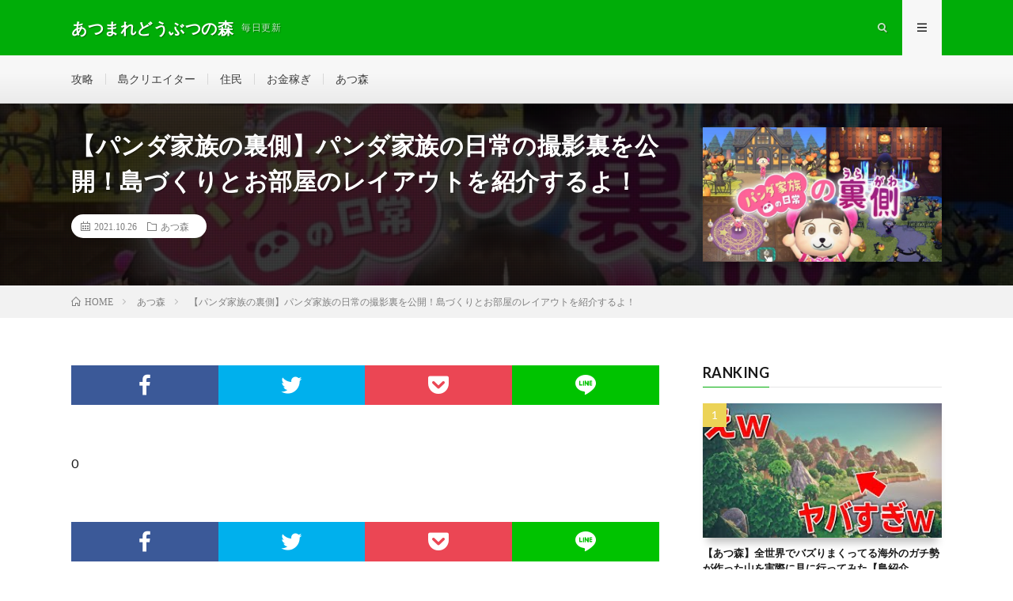

--- FILE ---
content_type: text/html; charset=UTF-8
request_url: https://atsumori-mori.com/2021/10/26/post-12262/
body_size: 9969
content:
<!DOCTYPE html>
<html dir="ltr" lang="ja"
	prefix="og: https://ogp.me/ns#"  prefix="og: http://ogp.me/ns#">
<head prefix="og: http://ogp.me/ns# fb: http://ogp.me/ns/fb# article: http://ogp.me/ns/article#">
<meta charset="UTF-8">
<title>【パンダ家族の裏側】パンダ家族の日常の撮影裏を公開！島づくりとお部屋のレイアウトを紹介するよ！ | あつまれどうぶつの森</title>

		<!-- All in One SEO 4.4.0.1 - aioseo.com -->
		<meta name="robots" content="max-image-preview:large" />
		<link rel="canonical" href="https://atsumori-mori.com/2021/10/26/post-12262/" />
		<meta name="generator" content="All in One SEO (AIOSEO) 4.4.0.1" />
		<meta property="og:locale" content="ja_JP" />
		<meta property="og:site_name" content="あつまれどうぶつの森 | 毎日更新" />
		<meta property="og:type" content="article" />
		<meta property="og:title" content="【パンダ家族の裏側】パンダ家族の日常の撮影裏を公開！島づくりとお部屋のレイアウトを紹介するよ！ | あつまれどうぶつの森" />
		<meta property="og:url" content="https://atsumori-mori.com/2021/10/26/post-12262/" />
		<meta property="article:published_time" content="2021-10-26T09:00:07+00:00" />
		<meta property="article:modified_time" content="2021-10-27T03:53:16+00:00" />
		<meta name="twitter:card" content="summary_large_image" />
		<meta name="twitter:title" content="【パンダ家族の裏側】パンダ家族の日常の撮影裏を公開！島づくりとお部屋のレイアウトを紹介するよ！ | あつまれどうぶつの森" />
		<script type="application/ld+json" class="aioseo-schema">
			{"@context":"https:\/\/schema.org","@graph":[{"@type":"Article","@id":"https:\/\/atsumori-mori.com\/2021\/10\/26\/post-12262\/#article","name":"\u3010\u30d1\u30f3\u30c0\u5bb6\u65cf\u306e\u88cf\u5074\u3011\u30d1\u30f3\u30c0\u5bb6\u65cf\u306e\u65e5\u5e38\u306e\u64ae\u5f71\u88cf\u3092\u516c\u958b\uff01\u5cf6\u3065\u304f\u308a\u3068\u304a\u90e8\u5c4b\u306e\u30ec\u30a4\u30a2\u30a6\u30c8\u3092\u7d39\u4ecb\u3059\u308b\u3088\uff01 | \u3042\u3064\u307e\u308c\u3069\u3046\u3076\u3064\u306e\u68ee","headline":"\u3010\u30d1\u30f3\u30c0\u5bb6\u65cf\u306e\u88cf\u5074\u3011\u30d1\u30f3\u30c0\u5bb6\u65cf\u306e\u65e5\u5e38\u306e\u64ae\u5f71\u88cf\u3092\u516c\u958b\uff01\u5cf6\u3065\u304f\u308a\u3068\u304a\u90e8\u5c4b\u306e\u30ec\u30a4\u30a2\u30a6\u30c8\u3092\u7d39\u4ecb\u3059\u308b\u3088\uff01","author":{"@id":"https:\/\/atsumori-mori.com\/author\/sibazou\/#author"},"publisher":{"@id":"https:\/\/atsumori-mori.com\/#organization"},"image":{"@type":"ImageObject","url":"https:\/\/atsumori-mori.com\/wp-content\/uploads\/2021\/10\/unnamed-file-65.jpg","width":1280,"height":720},"datePublished":"2021-10-26T09:00:07+09:00","dateModified":"2021-10-27T03:53:16+09:00","inLanguage":"ja","mainEntityOfPage":{"@id":"https:\/\/atsumori-mori.com\/2021\/10\/26\/post-12262\/#webpage"},"isPartOf":{"@id":"https:\/\/atsumori-mori.com\/2021\/10\/26\/post-12262\/#webpage"},"articleSection":"\u3042\u3064\u68ee"},{"@type":"BreadcrumbList","@id":"https:\/\/atsumori-mori.com\/2021\/10\/26\/post-12262\/#breadcrumblist","itemListElement":[{"@type":"ListItem","@id":"https:\/\/atsumori-mori.com\/#listItem","position":1,"item":{"@type":"WebPage","@id":"https:\/\/atsumori-mori.com\/","name":"\u30db\u30fc\u30e0","description":"\u8a71\u984c\u306e\u3042\u3064\u68ee\u306e\u52d5\u753b\u3092\u30ab\u30c6\u30b4\u30ea\u30fc\u3054\u3068\u306b\u7d39\u4ecb\u3002\u6bce\u65e5\u66f4\u65b0\u4e2d","url":"https:\/\/atsumori-mori.com\/"},"nextItem":"https:\/\/atsumori-mori.com\/2021\/#listItem"},{"@type":"ListItem","@id":"https:\/\/atsumori-mori.com\/2021\/#listItem","position":2,"item":{"@type":"WebPage","@id":"https:\/\/atsumori-mori.com\/2021\/","name":"2021","url":"https:\/\/atsumori-mori.com\/2021\/"},"nextItem":"https:\/\/atsumori-mori.com\/2021\/10\/#listItem","previousItem":"https:\/\/atsumori-mori.com\/#listItem"},{"@type":"ListItem","@id":"https:\/\/atsumori-mori.com\/2021\/10\/#listItem","position":3,"item":{"@type":"WebPage","@id":"https:\/\/atsumori-mori.com\/2021\/10\/","name":"October","url":"https:\/\/atsumori-mori.com\/2021\/10\/"},"nextItem":"https:\/\/atsumori-mori.com\/2021\/10\/26\/#listItem","previousItem":"https:\/\/atsumori-mori.com\/2021\/#listItem"},{"@type":"ListItem","@id":"https:\/\/atsumori-mori.com\/2021\/10\/26\/#listItem","position":4,"item":{"@type":"WebPage","@id":"https:\/\/atsumori-mori.com\/2021\/10\/26\/","name":"26","url":"https:\/\/atsumori-mori.com\/2021\/10\/26\/"},"nextItem":"https:\/\/atsumori-mori.com\/2021\/10\/26\/post-12262\/#listItem","previousItem":"https:\/\/atsumori-mori.com\/2021\/10\/#listItem"},{"@type":"ListItem","@id":"https:\/\/atsumori-mori.com\/2021\/10\/26\/post-12262\/#listItem","position":5,"item":{"@type":"WebPage","@id":"https:\/\/atsumori-mori.com\/2021\/10\/26\/post-12262\/","name":"\u3010\u30d1\u30f3\u30c0\u5bb6\u65cf\u306e\u88cf\u5074\u3011\u30d1\u30f3\u30c0\u5bb6\u65cf\u306e\u65e5\u5e38\u306e\u64ae\u5f71\u88cf\u3092\u516c\u958b\uff01\u5cf6\u3065\u304f\u308a\u3068\u304a\u90e8\u5c4b\u306e\u30ec\u30a4\u30a2\u30a6\u30c8\u3092\u7d39\u4ecb\u3059\u308b\u3088\uff01","url":"https:\/\/atsumori-mori.com\/2021\/10\/26\/post-12262\/"},"previousItem":"https:\/\/atsumori-mori.com\/2021\/10\/26\/#listItem"}]},{"@type":"Organization","@id":"https:\/\/atsumori-mori.com\/#organization","name":"\u3042\u3064\u307e\u308c\u3069\u3046\u3076\u3064\u306e\u68ee","url":"https:\/\/atsumori-mori.com\/"},{"@type":"Person","@id":"https:\/\/atsumori-mori.com\/author\/sibazou\/#author","url":"https:\/\/atsumori-mori.com\/author\/sibazou\/","name":"sibazou","image":{"@type":"ImageObject","@id":"https:\/\/atsumori-mori.com\/2021\/10\/26\/post-12262\/#authorImage","url":"https:\/\/secure.gravatar.com\/avatar\/5b2aaf2cdca7e10cb97538c06bf4cf6b?s=96&d=mm&r=g","width":96,"height":96,"caption":"sibazou"}},{"@type":"WebPage","@id":"https:\/\/atsumori-mori.com\/2021\/10\/26\/post-12262\/#webpage","url":"https:\/\/atsumori-mori.com\/2021\/10\/26\/post-12262\/","name":"\u3010\u30d1\u30f3\u30c0\u5bb6\u65cf\u306e\u88cf\u5074\u3011\u30d1\u30f3\u30c0\u5bb6\u65cf\u306e\u65e5\u5e38\u306e\u64ae\u5f71\u88cf\u3092\u516c\u958b\uff01\u5cf6\u3065\u304f\u308a\u3068\u304a\u90e8\u5c4b\u306e\u30ec\u30a4\u30a2\u30a6\u30c8\u3092\u7d39\u4ecb\u3059\u308b\u3088\uff01 | \u3042\u3064\u307e\u308c\u3069\u3046\u3076\u3064\u306e\u68ee","inLanguage":"ja","isPartOf":{"@id":"https:\/\/atsumori-mori.com\/#website"},"breadcrumb":{"@id":"https:\/\/atsumori-mori.com\/2021\/10\/26\/post-12262\/#breadcrumblist"},"author":{"@id":"https:\/\/atsumori-mori.com\/author\/sibazou\/#author"},"creator":{"@id":"https:\/\/atsumori-mori.com\/author\/sibazou\/#author"},"image":{"@type":"ImageObject","url":"https:\/\/atsumori-mori.com\/wp-content\/uploads\/2021\/10\/unnamed-file-65.jpg","@id":"https:\/\/atsumori-mori.com\/#mainImage","width":1280,"height":720},"primaryImageOfPage":{"@id":"https:\/\/atsumori-mori.com\/2021\/10\/26\/post-12262\/#mainImage"},"datePublished":"2021-10-26T09:00:07+09:00","dateModified":"2021-10-27T03:53:16+09:00"},{"@type":"WebSite","@id":"https:\/\/atsumori-mori.com\/#website","url":"https:\/\/atsumori-mori.com\/","name":"\u3042\u3064\u307e\u308c\u3069\u3046\u3076\u3064\u306e\u68ee","description":"\u6bce\u65e5\u66f4\u65b0","inLanguage":"ja","publisher":{"@id":"https:\/\/atsumori-mori.com\/#organization"}}]}
		</script>
		<script type="text/javascript" >
			window.ga=window.ga||function(){(ga.q=ga.q||[]).push(arguments)};ga.l=+new Date;
			ga('create', "UA-144895394-5", 'auto');
			ga('send', 'pageview');
		</script>
		<script async src="https://www.google-analytics.com/analytics.js"></script>
		<!-- All in One SEO -->

<link rel='dns-prefetch' href='//pagead2.googlesyndication.com' />
<link rel='stylesheet' id='wp-block-library-css'  href='https://atsumori-mori.com/wp-includes/css/dist/block-library/style.min.css?ver=5.4.18' type='text/css' media='all' />
<link rel='stylesheet' id='video-blogster-pro-frontend-css'  href='https://atsumori-mori.com/wp-content/plugins/video-blogster-pro/video-blogster-frontend.css?ver=4.8.3' type='text/css' media='all' />
<link rel='https://api.w.org/' href='https://atsumori-mori.com/wp-json/' />
<link rel="alternate" type="application/json+oembed" href="https://atsumori-mori.com/wp-json/oembed/1.0/embed?url=https%3A%2F%2Fatsumori-mori.com%2F2021%2F10%2F26%2Fpost-12262%2F" />
<link rel="alternate" type="text/xml+oembed" href="https://atsumori-mori.com/wp-json/oembed/1.0/embed?url=https%3A%2F%2Fatsumori-mori.com%2F2021%2F10%2F26%2Fpost-12262%2F&#038;format=xml" />
<meta name="generator" content="Site Kit by Google 1.103.0" /><link rel="stylesheet" href="https://atsumori-mori.com/wp-content/themes/lionmedia/style.css">
<link rel="stylesheet" href="https://atsumori-mori.com/wp-content/themes/lionmedia/css/content.css">
<link rel="stylesheet" href="https://atsumori-mori.com/wp-content/themes/lionmedia-child/style.css">
<link rel="stylesheet" href="https://atsumori-mori.com/wp-content/themes/lionmedia/css/icon.css">
<link rel="stylesheet" href="https://fonts.googleapis.com/css?family=Lato:400,700,900">
<meta http-equiv="X-UA-Compatible" content="IE=edge">
<meta name="viewport" content="width=device-width, initial-scale=1, shrink-to-fit=no">
<link rel="dns-prefetch" href="//www.google.com">
<link rel="dns-prefetch" href="//www.google-analytics.com">
<link rel="dns-prefetch" href="//fonts.googleapis.com">
<link rel="dns-prefetch" href="//fonts.gstatic.com">
<link rel="dns-prefetch" href="//pagead2.googlesyndication.com">
<link rel="dns-prefetch" href="//googleads.g.doubleclick.net">
<link rel="dns-prefetch" href="//www.gstatic.com">
<style type="text/css">
.l-header,
.searchNavi__title,
.key__cat,
.eyecatch__cat,
.rankingBox__title,
.categoryDescription,
.pagetop,
.contactTable__header .required,
.heading.heading-primary .heading__bg,
.btn__link:hover,
.widget .tag-cloud-link:hover,
.comment-respond .submit:hover,
.comments__list .comment-reply-link:hover,
.widget .calendar_wrap tbody a:hover,
.comments__list .comment-meta,
.ctaPost__btn{background:#00ad08;}

.heading.heading-first,
.heading.heading-widget::before,
.heading.heading-footer::before,
.btn__link,
.widget .tag-cloud-link,
.comment-respond .submit,
.comments__list .comment-reply-link,
.content a:hover,
.t-light .l-footer,
.ctaPost__btn{border-color:#00ad08;}

.categoryBox__title,
.dateList__item a[rel=tag]:hover,
.dateList__item a[rel=category]:hover,
.copySns__copyLink:hover,
.btn__link,
.widget .tag-cloud-link,
.comment-respond .submit,
.comments__list .comment-reply-link,
.widget a:hover,
.widget ul li .rsswidget,
.content a,
.related__title,
.ctaPost__btn:hover{color:#00ad08;}

.c-user01 {color:#000 !important}
.bgc-user01 {background:#000 !important}
.hc-user01:hover {color:#000 !important}
.c-user02 {color:#000 !important}
.bgc-user02 {background:#000 !important}
.hc-user02:hover {color:#000 !important}
.c-user03 {color:#000 !important}
.bgc-user03 {background:#000 !important}
.hc-user03:hover {color:#000 !important}
.c-user04 {color:#000 !important}
.bgc-user04 {background:#000 !important}
.hc-user04:hover {color:#000 !important}
.c-user05 {color:#000 !important}
.bgc-user05 {background:#000 !important}
.hc-user05:hover {color:#000 !important}

.singleTitle {background-image:url("https://atsumori-mori.com/wp-content/uploads/2021/10/unnamed-file-65-730x410.jpg");}

.content h2{color:#191919;}
.content h2:first-letter{
	font-size:3.2rem;
	padding-bottom:5px;
	border-bottom:3px solid;
	color:#f0b200;
}
.content h3{
	padding:20px;
	color:#191919;
	border: 1px solid #E5E5E5;
	border-left: 5px solid #f0b200;
}
</style>

<!-- Google AdSense スニペット (Site Kit が追加) -->
<meta name="google-adsense-platform-account" content="ca-host-pub-2644536267352236">
<meta name="google-adsense-platform-domain" content="sitekit.withgoogle.com">
<!-- (ここまで) Google AdSense スニペット (Site Kit が追加) -->

<!-- Google AdSense スニペット (Site Kit が追加) -->
<script  async src="https://pagead2.googlesyndication.com/pagead/js/adsbygoogle.js?client=ca-pub-5224026623981663&amp;host=ca-host-pub-2644536267352236" crossorigin="anonymous"></script>

<!-- (ここまで) Google AdSense スニペット (Site Kit が追加) -->
<meta property="og:site_name" content="あつまれどうぶつの森" />
<meta property="og:type" content="article" />
<meta property="og:title" content="【パンダ家族の裏側】パンダ家族の日常の撮影裏を公開！島づくりとお部屋のレイアウトを紹介するよ！" />
<meta property="og:description" content="0" />
<meta property="og:url" content="https://atsumori-mori.com/2021/10/26/post-12262/" />
<meta property="og:image" content="https://atsumori-mori.com/wp-content/uploads/2021/10/unnamed-file-65-730x410.jpg" />
<meta name="twitter:card" content="summary" />

<script>
  (function(i,s,o,g,r,a,m){i['GoogleAnalyticsObject']=r;i[r]=i[r]||function(){
  (i[r].q=i[r].q||[]).push(arguments)},i[r].l=1*new Date();a=s.createElement(o),
  m=s.getElementsByTagName(o)[0];a.async=1;a.src=g;m.parentNode.insertBefore(a,m)
  })(window,document,'script','https://www.google-analytics.com/analytics.js','ga');

  ga('create', 'UA-144895394-5', 'auto');
  ga('send', 'pageview');
</script>


</head>
<body class="t-light t-rich">

  
  <!--l-header-->
  <header class="l-header">
    <div class="container">
      
      <div class="siteTitle">

              <p class="siteTitle__name  u-txtShdw">
          <a class="siteTitle__link" href="https://atsumori-mori.com">
            <span class="siteTitle__main">あつまれどうぶつの森</span>
          </a>
          <span class="siteTitle__sub">毎日更新</span>
		</p>	        </div>
      
      <nav class="menuNavi">      
                <ul class="menuNavi__list">
		              <li class="menuNavi__item u-txtShdw"><span class="menuNavi__link icon-search" id="menuNavi__search" onclick="toggle__search();"></span></li>
            <li class="menuNavi__item u-txtShdw"><span class="menuNavi__link menuNavi__link-current icon-menu" id="menuNavi__menu" onclick="toggle__menu();"></span></li>
                  </ul>
      </nav>
      
    </div>
  </header>
  <!--/l-header-->
  
  <!--l-extra-->
        <div class="l-extraNone" id="extra__search">
      <div class="container">
        <div class="searchNavi">
                    
                <div class="searchBox">
        <form class="searchBox__form" method="get" target="_top" action="https://atsumori-mori.com/" >
          <input class="searchBox__input" type="text" maxlength="50" name="s" placeholder="記事検索"><button class="searchBox__submit icon-search" type="submit" value="search"> </button>
        </form>
      </div>        </div>
      </div>
    </div>
        
    <div class="l-extra" id="extra__menu">
      <div class="container container-max">
        <nav class="globalNavi">
          <ul class="globalNavi__list">
          	        <li id="menu-item-23" class="menu-item menu-item-type-taxonomy menu-item-object-category menu-item-23"><a href="https://atsumori-mori.com/category/%e6%94%bb%e7%95%a5/">攻略</a></li>
<li id="menu-item-22" class="menu-item menu-item-type-taxonomy menu-item-object-category menu-item-22"><a href="https://atsumori-mori.com/category/%e5%b3%b6%e3%82%af%e3%83%aa%e3%82%a8%e3%82%a4%e3%82%bf%e3%83%bc/">島クリエイター</a></li>
<li id="menu-item-21" class="menu-item menu-item-type-taxonomy menu-item-object-category menu-item-21"><a href="https://atsumori-mori.com/category/%e4%bd%8f%e6%b0%91/">住民</a></li>
<li id="menu-item-20" class="menu-item menu-item-type-taxonomy menu-item-object-category menu-item-20"><a href="https://atsumori-mori.com/category/%e3%81%8a%e9%87%91%e7%a8%bc%e3%81%8e/">お金稼ぎ</a></li>
<li id="menu-item-19" class="menu-item menu-item-type-taxonomy menu-item-object-category current-post-ancestor current-menu-parent current-post-parent menu-item-19"><a href="https://atsumori-mori.com/category/atsumori/">あつ森</a></li>
	                                    </ul>
        </nav>
      </div>
    </div>
  <!--/l-extra-->

  <div class="singleTitle">
    <div class="container">
    
      <!-- タイトル -->
      <div class="singleTitle__heading">
        <h1 class="heading heading-singleTitle u-txtShdw">【パンダ家族の裏側】パンダ家族の日常の撮影裏を公開！島づくりとお部屋のレイアウトを紹介するよ！</h1>        
        
        <ul class="dateList dateList-singleTitle">
          <li class="dateList__item icon-calendar">2021.10.26</li>
          <li class="dateList__item icon-folder"><a class="hc-green" href="https://atsumori-mori.com/category/atsumori/" rel="category">あつ森</a></li>
                  </ul>
        
        
        
      </div>
      <!-- /タイトル -->

      <!-- アイキャッチ -->
      <div class="eyecatch eyecatch-singleTitle">
        		  <img src="https://atsumori-mori.com/wp-content/uploads/2021/10/unnamed-file-65-730x410.jpg" alt="【パンダ家族の裏側】パンダ家族の日常の撮影裏を公開！島づくりとお部屋のレイアウトを紹介するよ！" width="730" height="410" >
		  	      
      </div>
      <!-- /アイキャッチ -->

    </div>
  </div>
<div class="breadcrumb" ><div class="container" ><ul class="breadcrumb__list"><li class="breadcrumb__item" itemscope itemtype="http://data-vocabulary.org/Breadcrumb"><a href="https://atsumori-mori.com/" itemprop="url"><span class="icon-home" itemprop="title">HOME</span></a></li><li class="breadcrumb__item" itemscope itemtype="http://data-vocabulary.org/Breadcrumb"><a href="https://atsumori-mori.com/category/atsumori/" itemprop="url"><span itemprop="title">あつ森</span></a></li><li class="breadcrumb__item">【パンダ家族の裏側】パンダ家族の日常の撮影裏を公開！島づくりとお部屋のレイアウトを紹介するよ！</li></ul></div></div>
  <!-- l-wrapper -->
  <div class="l-wrapper">
	
    <!-- l-main -->
    <main class="l-main">
           
	        <!-- 記事上シェアボタン -->
        <aside>
<ul class="socialList">
<li class="socialList__item"><a class="socialList__link icon-facebook" href="http://www.facebook.com/sharer.php?u=https%3A%2F%2Fatsumori-mori.com%2F2021%2F10%2F26%2Fpost-12262%2F&amp;t=%E3%80%90%E3%83%91%E3%83%B3%E3%83%80%E5%AE%B6%E6%97%8F%E3%81%AE%E8%A3%8F%E5%81%B4%E3%80%91%E3%83%91%E3%83%B3%E3%83%80%E5%AE%B6%E6%97%8F%E3%81%AE%E6%97%A5%E5%B8%B8%E3%81%AE%E6%92%AE%E5%BD%B1%E8%A3%8F%E3%82%92%E5%85%AC%E9%96%8B%EF%BC%81%E5%B3%B6%E3%81%A5%E3%81%8F%E3%82%8A%E3%81%A8%E3%81%8A%E9%83%A8%E5%B1%8B%E3%81%AE%E3%83%AC%E3%82%A4%E3%82%A2%E3%82%A6%E3%83%88%E3%82%92%E7%B4%B9%E4%BB%8B%E3%81%99%E3%82%8B%E3%82%88%EF%BC%81" target="_blank" title="Facebookで共有"></a></li><li class="socialList__item"><a class="socialList__link icon-twitter" href="http://twitter.com/intent/tweet?text=%E3%80%90%E3%83%91%E3%83%B3%E3%83%80%E5%AE%B6%E6%97%8F%E3%81%AE%E8%A3%8F%E5%81%B4%E3%80%91%E3%83%91%E3%83%B3%E3%83%80%E5%AE%B6%E6%97%8F%E3%81%AE%E6%97%A5%E5%B8%B8%E3%81%AE%E6%92%AE%E5%BD%B1%E8%A3%8F%E3%82%92%E5%85%AC%E9%96%8B%EF%BC%81%E5%B3%B6%E3%81%A5%E3%81%8F%E3%82%8A%E3%81%A8%E3%81%8A%E9%83%A8%E5%B1%8B%E3%81%AE%E3%83%AC%E3%82%A4%E3%82%A2%E3%82%A6%E3%83%88%E3%82%92%E7%B4%B9%E4%BB%8B%E3%81%99%E3%82%8B%E3%82%88%EF%BC%81&amp;https%3A%2F%2Fatsumori-mori.com%2F2021%2F10%2F26%2Fpost-12262%2F&amp;url=https%3A%2F%2Fatsumori-mori.com%2F2021%2F10%2F26%2Fpost-12262%2F" target="_blank" title="Twitterで共有"></a></li><li class="socialList__item"><a class="socialList__link icon-pocket" href="http://getpocket.com/edit?url=https%3A%2F%2Fatsumori-mori.com%2F2021%2F10%2F26%2Fpost-12262%2F" target="_blank" title="pocketで共有"></a></li><li class="socialList__item"><a class="socialList__link icon-line" href="http://line.naver.jp/R/msg/text/?%E3%80%90%E3%83%91%E3%83%B3%E3%83%80%E5%AE%B6%E6%97%8F%E3%81%AE%E8%A3%8F%E5%81%B4%E3%80%91%E3%83%91%E3%83%B3%E3%83%80%E5%AE%B6%E6%97%8F%E3%81%AE%E6%97%A5%E5%B8%B8%E3%81%AE%E6%92%AE%E5%BD%B1%E8%A3%8F%E3%82%92%E5%85%AC%E9%96%8B%EF%BC%81%E5%B3%B6%E3%81%A5%E3%81%8F%E3%82%8A%E3%81%A8%E3%81%8A%E9%83%A8%E5%B1%8B%E3%81%AE%E3%83%AC%E3%82%A4%E3%82%A2%E3%82%A6%E3%83%88%E3%82%92%E7%B4%B9%E4%BB%8B%E3%81%99%E3%82%8B%E3%82%88%EF%BC%81%0D%0Ahttps%3A%2F%2Fatsumori-mori.com%2F2021%2F10%2F26%2Fpost-12262%2F" target="_blank" title="LINEで送る"></a></li></ul>
</aside>
	  <!-- /記事上シェアボタン -->
	  
	        
            
      
	  
	        <section class="content">
	    <p>0</p>
      </section>
	        
      
      
      
	        <!-- 記事下シェアボタン -->
        <aside>
<ul class="socialList">
<li class="socialList__item"><a class="socialList__link icon-facebook" href="http://www.facebook.com/sharer.php?u=https%3A%2F%2Fatsumori-mori.com%2F2021%2F10%2F26%2Fpost-12262%2F&amp;t=%E3%80%90%E3%83%91%E3%83%B3%E3%83%80%E5%AE%B6%E6%97%8F%E3%81%AE%E8%A3%8F%E5%81%B4%E3%80%91%E3%83%91%E3%83%B3%E3%83%80%E5%AE%B6%E6%97%8F%E3%81%AE%E6%97%A5%E5%B8%B8%E3%81%AE%E6%92%AE%E5%BD%B1%E8%A3%8F%E3%82%92%E5%85%AC%E9%96%8B%EF%BC%81%E5%B3%B6%E3%81%A5%E3%81%8F%E3%82%8A%E3%81%A8%E3%81%8A%E9%83%A8%E5%B1%8B%E3%81%AE%E3%83%AC%E3%82%A4%E3%82%A2%E3%82%A6%E3%83%88%E3%82%92%E7%B4%B9%E4%BB%8B%E3%81%99%E3%82%8B%E3%82%88%EF%BC%81" target="_blank" title="Facebookで共有"></a></li><li class="socialList__item"><a class="socialList__link icon-twitter" href="http://twitter.com/intent/tweet?text=%E3%80%90%E3%83%91%E3%83%B3%E3%83%80%E5%AE%B6%E6%97%8F%E3%81%AE%E8%A3%8F%E5%81%B4%E3%80%91%E3%83%91%E3%83%B3%E3%83%80%E5%AE%B6%E6%97%8F%E3%81%AE%E6%97%A5%E5%B8%B8%E3%81%AE%E6%92%AE%E5%BD%B1%E8%A3%8F%E3%82%92%E5%85%AC%E9%96%8B%EF%BC%81%E5%B3%B6%E3%81%A5%E3%81%8F%E3%82%8A%E3%81%A8%E3%81%8A%E9%83%A8%E5%B1%8B%E3%81%AE%E3%83%AC%E3%82%A4%E3%82%A2%E3%82%A6%E3%83%88%E3%82%92%E7%B4%B9%E4%BB%8B%E3%81%99%E3%82%8B%E3%82%88%EF%BC%81&amp;https%3A%2F%2Fatsumori-mori.com%2F2021%2F10%2F26%2Fpost-12262%2F&amp;url=https%3A%2F%2Fatsumori-mori.com%2F2021%2F10%2F26%2Fpost-12262%2F" target="_blank" title="Twitterで共有"></a></li><li class="socialList__item"><a class="socialList__link icon-pocket" href="http://getpocket.com/edit?url=https%3A%2F%2Fatsumori-mori.com%2F2021%2F10%2F26%2Fpost-12262%2F" target="_blank" title="pocketで共有"></a></li><li class="socialList__item"><a class="socialList__link icon-line" href="http://line.naver.jp/R/msg/text/?%E3%80%90%E3%83%91%E3%83%B3%E3%83%80%E5%AE%B6%E6%97%8F%E3%81%AE%E8%A3%8F%E5%81%B4%E3%80%91%E3%83%91%E3%83%B3%E3%83%80%E5%AE%B6%E6%97%8F%E3%81%AE%E6%97%A5%E5%B8%B8%E3%81%AE%E6%92%AE%E5%BD%B1%E8%A3%8F%E3%82%92%E5%85%AC%E9%96%8B%EF%BC%81%E5%B3%B6%E3%81%A5%E3%81%8F%E3%82%8A%E3%81%A8%E3%81%8A%E9%83%A8%E5%B1%8B%E3%81%AE%E3%83%AC%E3%82%A4%E3%82%A2%E3%82%A6%E3%83%88%E3%82%92%E7%B4%B9%E4%BB%8B%E3%81%99%E3%82%8B%E3%82%88%EF%BC%81%0D%0Ahttps%3A%2F%2Fatsumori-mori.com%2F2021%2F10%2F26%2Fpost-12262%2F" target="_blank" title="LINEで送る"></a></li></ul>
</aside>
	  <!-- /記事下シェアボタン -->
	  


      

      
	        
            
      


      

	  
	        <!-- プロフィール -->
	  <aside class="profile">
	    <div class="profile__imgArea">
	      		  <img src="https://secure.gravatar.com/avatar/5b2aaf2cdca7e10cb97538c06bf4cf6b?s=96&#038;d=mm&#038;r=g" alt="sibazou" width="60" height="60" >
		  	        

	      <ul class="profile__list">
	  	    	      </ul>  
	    </div>
	    <div class="profile__contents">
	      <h2 class="profile__name">Author：sibazou            <span class="btn"><a class="btn__link btn__link-profile" href="https://atsumori-mori.com/author/sibazou/">投稿一覧</a></span>
          </h2>
	                <div class="profile__description"></div>
	    </div>
	  </aside>
      <!-- /プロフィール -->
	  	  


	  
	        <!-- 関連記事 -->
	  <aside class="related"><h2 class="heading heading-primary">関連する記事</h2><ul class="related__list">	      <li class="related__item">
	        <a class="related__imgLink" href="https://atsumori-mori.com/2023/12/28/post-23797/" title="【あつ森】ノスタルジックな冬の港町&#x2693;&#xfe0f;A nostalgic winter port town【島クリエイト】">
					      <img src="https://atsumori-mori.com/wp-content/uploads/2023/12/A-nostalgic-winter-port-town-150x150.jpg" alt="【あつ森】ノスタルジックな冬の港町&#x2693;&#xfe0f;A nostalgic winter port town【島クリエイト】" width="150" height="150" >
			  		    	        </a>
	        <h3 class="related__title">
	          <a href="https://atsumori-mori.com/2023/12/28/post-23797/">【あつ森】ノスタルジックな冬の港町&#x2693;&#xfe0f;A nostalgic winter port town【島クリエイト】</a>
	                        <span class="icon-calendar">2023.12.28</span>
              	        </h3>
	        <p class="related__contents">[…]</p>
	      </li>
	  		      <li class="related__item">
	        <a class="related__imgLink" href="https://atsumori-mori.com/2020/06/03/post-2269/" title="【あつ森】ヒーローロボ全色作りながら #91【あつまれどうぶつの森】">
					      <img src="https://atsumori-mori.com/wp-content/uploads/2020/06/91-150x150.jpg" alt="【あつ森】ヒーローロボ全色作りながら #91【あつまれどうぶつの森】" width="150" height="150" >
			  		    	        </a>
	        <h3 class="related__title">
	          <a href="https://atsumori-mori.com/2020/06/03/post-2269/">【あつ森】ヒーローロボ全色作りながら #91【あつまれどうぶつの森】</a>
	                        <span class="icon-calendar">2020.06.03</span>
              	        </h3>
	        <p class="related__contents">[…]</p>
	      </li>
	  		      <li class="related__item">
	        <a class="related__imgLink" href="https://atsumori-mori.com/2020/05/25/post-1951/" title="【あつ森】住民厳選で全住民391種類のポスターをコンプリート目指す 15日目 part19">
					      <img src="https://atsumori-mori.com/wp-content/uploads/2020/05/391-15-part19-150x150.jpg" alt="【あつ森】住民厳選で全住民391種類のポスターをコンプリート目指す 15日目 part19" width="150" height="150" >
			  		    	        </a>
	        <h3 class="related__title">
	          <a href="https://atsumori-mori.com/2020/05/25/post-1951/">【あつ森】住民厳選で全住民391種類のポスターをコンプリート目指す 15日目 part19</a>
	                        <span class="icon-calendar">2020.05.25</span>
              	        </h3>
	        <p class="related__contents">[…]</p>
	      </li>
	  	</ul></aside>	        <!-- /関連記事 -->
	  	  


	  
	        <!-- コメント -->
                    <aside class="comments">
        		
				
			<div id="respond" class="comment-respond">
		<h2 class="heading heading-primary">コメントを書く <small><a rel="nofollow" id="cancel-comment-reply-link" href="/2021/10/26/post-12262/#respond" style="display:none;">コメントをキャンセル</a></small></h2><form action="https://atsumori-mori.com/wp-comments-post.php" method="post" id="commentform" class="comment-form"><p class="comment-notes"><span id="email-notes">メールアドレスが公開されることはありません。</span> <span class="required">*</span> が付いている欄は必須項目です</p><p class="comment-form-comment"><label for="comment">コメント</label><textarea id="comment" name="comment" cols="45" rows="8" maxlength="65525" required="required"></textarea></p><p class="comment-form-author"><label for="author">名前 <span class="required">*</span></label> <input id="author" name="author" type="text" value="" size="30" maxlength="245" required='required' /></p>
<p class="comment-form-email"><label for="email">メール <span class="required">*</span></label> <input id="email" name="email" type="text" value="" size="30" maxlength="100" aria-describedby="email-notes" required='required' /></p>
<p class="comment-form-url"><label for="url">サイト</label> <input id="url" name="url" type="text" value="" size="30" maxlength="200" /></p>
<p class="comment-form-cookies-consent"><input id="wp-comment-cookies-consent" name="wp-comment-cookies-consent" type="checkbox" value="yes" /> <label for="wp-comment-cookies-consent">次回のコメントで使用するためブラウザーに自分の名前、メールアドレス、サイトを保存する。</label></p>
<p class="form-submit"><input name="submit" type="submit" id="submit" class="submit" value="コメントを送信" /> <input type='hidden' name='comment_post_ID' value='12262' id='comment_post_ID' />
<input type='hidden' name='comment_parent' id='comment_parent' value='0' />
</p></form>	</div><!-- #respond -->
	      </aside>
            <!-- /コメント -->
	  	  

	  
	        <!-- PVカウンター -->
        	  <!-- /PVカウンター -->
	        
      
    </main>
    <!-- /l-main -->

    
	    <!-- l-sidebar -->
          <div class="l-sidebar">
	  
	          <aside class="widget"><h2 class="heading heading-widget">RANKING</h2>        <ol class="rankListWidget">
          <li class="rankListWidget__item">
                        <div class="eyecatch eyecatch-widget u-txtShdw">
              <a href="https://atsumori-mori.com/2021/12/10/post-13339/">
			    <img width="320" height="180" src="https://atsumori-mori.com/wp-content/uploads/2021/12/ver2.0..jpg" class="attachment-icatch size-icatch wp-post-image" alt="" />              </a>
            </div>
                        <h3 class="rankListWidget__title"><a href="https://atsumori-mori.com/2021/12/10/post-13339/">【あつ森】全世界でバズりまくってる海外のガチ勢が作った山を実際に見に行ってみた【島紹介ver2.0.】</a></h3>
            <div class="dateList dateList-widget">
                            <span class="dateList__item icon-folder"><a href="https://atsumori-mori.com/category/atsumori/" rel="category tag">あつ森</a></span>
            </div>
          </li>
          <li class="rankListWidget__item">
                        <div class="eyecatch eyecatch-widget u-txtShdw">
              <a href="https://atsumori-mori.com/2024/05/16/post-25087/">
			    <img width="730" height="410" src="https://atsumori-mori.com/wp-content/uploads/2024/05/unnamed-file-14-730x410.jpg" class="attachment-icatch size-icatch wp-post-image" alt="" />              </a>
            </div>
                        <h3 class="rankListWidget__title"><a href="https://atsumori-mori.com/2024/05/16/post-25087/">【あつ森】ジュンくんお迎え&#x1f389;&#x1f389;&#x1f389;勢揃いの島でルーティン＋島整備！</a></h3>
            <div class="dateList dateList-widget">
                            <span class="dateList__item icon-folder"><a href="https://atsumori-mori.com/category/atsumori/" rel="category tag">あつ森</a></span>
            </div>
          </li>
          <li class="rankListWidget__item">
                        <div class="eyecatch eyecatch-widget u-txtShdw">
              <a href="https://atsumori-mori.com/2023/12/20/post-23743/">
			    <img width="730" height="410" src="https://atsumori-mori.com/wp-content/uploads/2023/12/418-sub-730x410.jpg" class="attachment-icatch size-icatch wp-post-image" alt="" />              </a>
            </div>
                        <h3 class="rankListWidget__title"><a href="https://atsumori-mori.com/2023/12/20/post-23743/">【あつ森】魔法使いが住む島｜島の4分の1を一気にクリエイト！『#8 最後の戦い』【島クリエイト】sub</a></h3>
            <div class="dateList dateList-widget">
                            <span class="dateList__item icon-folder"><a href="https://atsumori-mori.com/category/atsumori/" rel="category tag">あつ森</a></span>
            </div>
          </li>
          <li class="rankListWidget__item">
                        <div class="eyecatch eyecatch-widget u-txtShdw">
              <a href="https://atsumori-mori.com/2020/09/08/post-4564/">
			    <img width="730" height="410" src="https://atsumori-mori.com/wp-content/uploads/2020/09/12-730x410.jpg" class="attachment-icatch size-icatch wp-post-image" alt="" />              </a>
            </div>
                        <h3 class="rankListWidget__title"><a href="https://atsumori-mori.com/2020/09/08/post-4564/">【あつ森】滝壺の作り方と木の植え方/キャンプサイト：地図から作る島クリエイト#12【島クリエイト】</a></h3>
            <div class="dateList dateList-widget">
                            <span class="dateList__item icon-folder"><a href="https://atsumori-mori.com/category/atsumori/" rel="category tag">あつ森</a></span>
            </div>
          </li>
          <li class="rankListWidget__item">
                        <div class="eyecatch eyecatch-widget u-txtShdw">
              <a href="https://atsumori-mori.com/2020/08/25/post-4312/">
			    <img width="730" height="410" src="https://atsumori-mori.com/wp-content/uploads/2020/08/Animal-Crossing--730x410.jpg" class="attachment-icatch size-icatch wp-post-image" alt="" />              </a>
            </div>
                        <h3 class="rankListWidget__title"><a href="https://atsumori-mori.com/2020/08/25/post-4312/">【あつ森】案内所と飛行場を川で隔ておしゃれ洋風に繋ぐ【あつまれどうぶつの森 | Animal Crossing | 島クリエイター | 島紹介】</a></h3>
            <div class="dateList dateList-widget">
                            <span class="dateList__item icon-folder"><a href="https://atsumori-mori.com/category/%e5%b3%b6%e3%82%af%e3%83%aa%e3%82%a8%e3%82%a4%e3%82%bf%e3%83%bc/" rel="category tag">島クリエイター</a></span>
            </div>
          </li>
        </ol>
		</aside><aside class="widget"><h2 class="heading heading-widget">最近の投稿</h2>            <ol class="imgListWidget">
                              
              <li class="imgListWidget__item">
                <a class="imgListWidget__borderBox" href="https://atsumori-mori.com/2025/11/30/post-31438/" title="【あつ森】任天堂公式からの突然のサプライズきたぁ〜！！ #あつ森 #あつまれどうぶつの森"><span>
                                  <img width="150" height="150" src="https://atsumori-mori.com/wp-content/uploads/2025/11/unnamed-file-26-150x150.jpg" class="attachment-thumbnail size-thumbnail wp-post-image" alt="" />                                </span></a>
                <h3 class="imgListWidget__title">
                  <a href="https://atsumori-mori.com/2025/11/30/post-31438/">【あつ森】任天堂公式からの突然のサプライズきたぁ〜！！ #あつ森 #あつまれどうぶつの森</a>
                                  </h3>
              </li>
                              
              <li class="imgListWidget__item">
                <a class="imgListWidget__borderBox" href="https://atsumori-mori.com/2025/11/29/post-31435/" title="【あつ森】マイデザイン無しの島づくり|自然に囲まれたエリアを繋ぐ細道|Animal Crossing: New Horizons【島クリエイター】"><span>
                                  <img width="150" height="150" src="https://atsumori-mori.com/wp-content/uploads/2025/11/Animal-Crossing-New-Horizons-150x150.jpg" class="attachment-thumbnail size-thumbnail wp-post-image" alt="" />                                </span></a>
                <h3 class="imgListWidget__title">
                  <a href="https://atsumori-mori.com/2025/11/29/post-31435/">【あつ森】マイデザイン無しの島づくり|自然に囲まれたエリアを繋ぐ細道|Animal Crossing: New Horizons【島クリエイター】</a>
                                  </h3>
              </li>
                              
              <li class="imgListWidget__item">
                <a class="imgListWidget__borderBox" href="https://atsumori-mori.com/2025/11/29/post-31426/" title="【あつ森民必見】どうぶつの森 Happy Roomリーメント全種開封ASMR｜なぜか縦長動画【本日発売】"><span>
                                  <img width="150" height="150" src="https://atsumori-mori.com/wp-content/uploads/2025/11/Happy-RoomASMR-150x150.jpg" class="attachment-thumbnail size-thumbnail wp-post-image" alt="" />                                </span></a>
                <h3 class="imgListWidget__title">
                  <a href="https://atsumori-mori.com/2025/11/29/post-31426/">【あつ森民必見】どうぶつの森 Happy Roomリーメント全種開封ASMR｜なぜか縦長動画【本日発売】</a>
                                  </h3>
              </li>
                              
              <li class="imgListWidget__item">
                <a class="imgListWidget__borderBox" href="https://atsumori-mori.com/2025/11/29/post-31429/" title="【あつ森】鬼畜？ノミは狙って捕まえられるのか？11月の昼の虫をコンプするまで終われません！【あつまれどうぶつの森 ライブ】"><span>
                                  <img width="150" height="150" src="https://atsumori-mori.com/wp-content/uploads/2025/11/11--150x150.jpg" class="attachment-thumbnail size-thumbnail wp-post-image" alt="" />                                </span></a>
                <h3 class="imgListWidget__title">
                  <a href="https://atsumori-mori.com/2025/11/29/post-31429/">【あつ森】鬼畜？ノミは狙って捕まえられるのか？11月の昼の虫をコンプするまで終われません！【あつまれどうぶつの森 ライブ】</a>
                                  </h3>
              </li>
                              
              <li class="imgListWidget__item">
                <a class="imgListWidget__borderBox" href="https://atsumori-mori.com/2025/11/29/post-31423/" title="あつ森、1月アプデを前に4年ぶりにアレが先行アプデ更新…！！？突如公開された新情報まとめ＆新情報に隠れた細かすぎる小ネタ集！【あつまれ どうぶつの森】@レウンGameTV"><span>
                                  <img width="150" height="150" src="https://atsumori-mori.com/wp-content/uploads/2025/11/14-GameTV-150x150.jpg" class="attachment-thumbnail size-thumbnail wp-post-image" alt="" />                                </span></a>
                <h3 class="imgListWidget__title">
                  <a href="https://atsumori-mori.com/2025/11/29/post-31423/">あつ森、1月アプデを前に4年ぶりにアレが先行アプデ更新…！！？突如公開された新情報まとめ＆新情報に隠れた細かすぎる小ネタ集！【あつまれ どうぶつの森】@レウンGameTV</a>
                                  </h3>
              </li>
                          </ol>
            </aside>	  	  
	        <div class="widgetSticky">
        <aside class="widget widget-sticky"><h2 class="heading heading-widget">カテゴリー</h2>		<ul>
				<li class="cat-item cat-item-2"><a href="https://atsumori-mori.com/category/%e6%94%bb%e7%95%a5/">攻略</a>
</li>
	<li class="cat-item cat-item-4"><a href="https://atsumori-mori.com/category/%e5%b3%b6%e3%82%af%e3%83%aa%e3%82%a8%e3%82%a4%e3%82%bf%e3%83%bc/">島クリエイター</a>
</li>
	<li class="cat-item cat-item-5"><a href="https://atsumori-mori.com/category/%e4%bd%8f%e6%b0%91/">住民</a>
</li>
	<li class="cat-item cat-item-3"><a href="https://atsumori-mori.com/category/%e3%81%8a%e9%87%91%e7%a8%bc%e3%81%8e/">お金稼ぎ</a>
</li>
	<li class="cat-item cat-item-1"><a href="https://atsumori-mori.com/category/atsumori/">あつ森</a>
</li>
		</ul>
			</aside>      </div>
	      
    </div>

    <!-- /l-sidebar -->
	    
    
  </div>
  <!-- /l-wrapper -->
  
    <div class="categoryBox">

    <div class="container">
    
      <h2 class="heading heading-primary">
        <span class="heading__bg u-txtShdw bgc-green">あつ森</span>カテゴリの最新記事
      </h2>
      
      <ul class="categoryBox__list">
                        <li class="categoryBox__item">

          <div class="eyecatch eyecatch-archive">
            <a href="https://atsumori-mori.com/2025/11/30/post-31438/">
              		        <img src="https://atsumori-mori.com/wp-content/uploads/2025/11/unnamed-file-26-730x410.jpg" alt="【あつ森】任天堂公式からの突然のサプライズきたぁ〜！！ #あつ森 #あつまれどうぶつの森" width="730" height="410" >		                  </a>
          </div>
          
                    <ul class="dateList dateList-archive">
                        <li class="dateList__item icon-calendar">2025.11.30</li>
                                  </ul>
                    
          <h2 class="heading heading-archive ">
            <a class="hc-green" href="https://atsumori-mori.com/2025/11/30/post-31438/">【あつ森】任天堂公式からの突然のサプライズきたぁ〜！！ #あつ森 #あつまれどうぶつの森</a>
          </h2>

        </li>
                <li class="categoryBox__item">

          <div class="eyecatch eyecatch-archive">
            <a href="https://atsumori-mori.com/2025/11/29/post-31435/">
              		        <img src="https://atsumori-mori.com/wp-content/uploads/2025/11/Animal-Crossing-New-Horizons-730x410.jpg" alt="【あつ森】マイデザイン無しの島づくり|自然に囲まれたエリアを繋ぐ細道|Animal Crossing: New Horizons【島クリエイター】" width="730" height="410" >		                  </a>
          </div>
          
                    <ul class="dateList dateList-archive">
                        <li class="dateList__item icon-calendar">2025.11.29</li>
                                  </ul>
                    
          <h2 class="heading heading-archive ">
            <a class="hc-green" href="https://atsumori-mori.com/2025/11/29/post-31435/">【あつ森】マイデザイン無しの島づくり|自然に囲まれたエリアを繋ぐ細道|Animal Crossing: New Horizons【島クリエイター】</a>
          </h2>

        </li>
                <li class="categoryBox__item">

          <div class="eyecatch eyecatch-archive">
            <a href="https://atsumori-mori.com/2025/11/29/post-31426/">
              		        <img src="https://atsumori-mori.com/wp-content/uploads/2025/11/Happy-RoomASMR-730x410.jpg" alt="【あつ森民必見】どうぶつの森 Happy Roomリーメント全種開封ASMR｜なぜか縦長動画【本日発売】" width="730" height="410" >		                  </a>
          </div>
          
                    <ul class="dateList dateList-archive">
                        <li class="dateList__item icon-calendar">2025.11.29</li>
                                  </ul>
                    
          <h2 class="heading heading-archive ">
            <a class="hc-green" href="https://atsumori-mori.com/2025/11/29/post-31426/">【あつ森民必見】どうぶつの森 Happy Roomリーメント全種開封ASMR｜なぜか縦長動画【本日発売】</a>
          </h2>

        </li>
                <li class="categoryBox__item">

          <div class="eyecatch eyecatch-archive">
            <a href="https://atsumori-mori.com/2025/11/29/post-31429/">
              		        <img src="https://atsumori-mori.com/wp-content/uploads/2025/11/11--730x410.jpg" alt="【あつ森】鬼畜？ノミは狙って捕まえられるのか？11月の昼の虫をコンプするまで終われません！【あつまれどうぶつの森 ライブ】" width="730" height="410" >		                  </a>
          </div>
          
                    <ul class="dateList dateList-archive">
                        <li class="dateList__item icon-calendar">2025.11.29</li>
                                  </ul>
                    
          <h2 class="heading heading-archive ">
            <a class="hc-green" href="https://atsumori-mori.com/2025/11/29/post-31429/">【あつ森】鬼畜？ノミは狙って捕まえられるのか？11月の昼の虫をコンプするまで終われません！【あつまれどうぶつの森 ライブ】</a>
          </h2>

        </li>
                <li class="categoryBox__item">

          <div class="eyecatch eyecatch-archive">
            <a href="https://atsumori-mori.com/2025/11/29/post-31423/">
              		        <img src="https://atsumori-mori.com/wp-content/uploads/2025/11/14-GameTV-730x410.jpg" alt="あつ森、1月アプデを前に4年ぶりにアレが先行アプデ更新…！！？突如公開された新情報まとめ＆新情報に隠れた細かすぎる小ネタ集！【あつまれ どうぶつの森】@レウンGameTV" width="730" height="410" >		                  </a>
          </div>
          
                    <ul class="dateList dateList-archive">
                        <li class="dateList__item icon-calendar">2025.11.29</li>
                                  </ul>
                    
          <h2 class="heading heading-archive ">
            <a class="hc-green" href="https://atsumori-mori.com/2025/11/29/post-31423/">あつ森、1月アプデを前に4年ぶりにアレが先行アプデ更新…！！？突如公開された新情報まとめ＆新情報に隠れた細かすぎる小ネタ集！【あつまれ どうぶつの森】@レウンGameTV</a>
          </h2>

        </li>
                <li class="categoryBox__item">

          <div class="eyecatch eyecatch-archive">
            <a href="https://atsumori-mori.com/2025/11/29/post-31432/">
              		        <img src="https://atsumori-mori.com/wp-content/uploads/2025/11/unnamed-file-25-730x410.jpg" alt="#あつ森 #あつまれどうぶつの森  #ハッピーホーム #開封動画" width="730" height="410" >		                  </a>
          </div>
          
                    <ul class="dateList dateList-archive">
                        <li class="dateList__item icon-calendar">2025.11.29</li>
                                  </ul>
                    
          <h2 class="heading heading-archive ">
            <a class="hc-green" href="https://atsumori-mori.com/2025/11/29/post-31432/">#あつ森 #あつまれどうぶつの森  #ハッピーホーム #開封動画</a>
          </h2>

        </li>
              </ul>
    </div>
  </div>
  


  <!-- schema -->
  <script type="application/ld+json">
  {
  "@context": "http://schema.org",
  "@type": "Article ",
  "mainEntityOfPage":{
	  "@type": "WebPage",
	  "@id": "https://atsumori-mori.com/2021/10/26/post-12262/"
  },
  "headline": "【パンダ家族の裏側】パンダ家族の日常の撮影裏を公開！島づくりとお部屋のレイアウトを紹介するよ！",
  "image": {
	  "@type": "ImageObject",
	  "url": "https://atsumori-mori.com/wp-content/uploads/2025/11/unnamed-file-25-730x410.jpg",
	  "height": "410",
	  "width": "730"
	    },
  "datePublished": "2021-10-26T18:00:07+0900",
  "dateModified": "2021-10-27T12:53:16+0900",
  "author": {
	  "@type": "Person",
	  "name": "sibazou"
  },
  "publisher": {
	  "@type": "Organization",
	  "name": "あつまれどうぶつの森",
	  "logo": {
		  "@type": "ImageObject",
		  		    		    "url": "",
		    "width": "",
		    "height":""
		    		  	  }
  },
  "description": "0"
  }
  </script>
  <!-- /schema -->




  <!--l-footer-->
  <footer class="l-footer">
    <div class="container">
      <div class="pagetop u-txtShdw"><a class="pagetop__link" href="#top">Back to Top</a></div>
      
                  <div class="widgetFoot">
        <div class="widgetFoot__contents">
                </div>
        
        <div class="widgetFoot__contents">
                </div>
        
        <div class="widgetFoot__contents">
                  <aside class="widget widget-foot"><h2 class="heading heading-footer">カテゴリー</h2>		<ul>
				<li class="cat-item cat-item-2"><a href="https://atsumori-mori.com/category/%e6%94%bb%e7%95%a5/">攻略</a>
</li>
	<li class="cat-item cat-item-4"><a href="https://atsumori-mori.com/category/%e5%b3%b6%e3%82%af%e3%83%aa%e3%82%a8%e3%82%a4%e3%82%bf%e3%83%bc/">島クリエイター</a>
</li>
	<li class="cat-item cat-item-5"><a href="https://atsumori-mori.com/category/%e4%bd%8f%e6%b0%91/">住民</a>
</li>
	<li class="cat-item cat-item-3"><a href="https://atsumori-mori.com/category/%e3%81%8a%e9%87%91%e7%a8%bc%e3%81%8e/">お金稼ぎ</a>
</li>
	<li class="cat-item cat-item-1"><a href="https://atsumori-mori.com/category/atsumori/">あつ森</a>
</li>
		</ul>
			</aside><aside class="widget widget-foot"><h2 class="heading heading-footer">アーカイブ</h2>		<ul>
				<li><a href='https://atsumori-mori.com/2025/11/'>2025年11月</a></li>
	<li><a href='https://atsumori-mori.com/2025/10/'>2025年10月</a></li>
	<li><a href='https://atsumori-mori.com/2025/09/'>2025年9月</a></li>
	<li><a href='https://atsumori-mori.com/2025/08/'>2025年8月</a></li>
	<li><a href='https://atsumori-mori.com/2025/07/'>2025年7月</a></li>
	<li><a href='https://atsumori-mori.com/2025/06/'>2025年6月</a></li>
	<li><a href='https://atsumori-mori.com/2025/05/'>2025年5月</a></li>
	<li><a href='https://atsumori-mori.com/2025/04/'>2025年4月</a></li>
	<li><a href='https://atsumori-mori.com/2025/03/'>2025年3月</a></li>
	<li><a href='https://atsumori-mori.com/2025/02/'>2025年2月</a></li>
	<li><a href='https://atsumori-mori.com/2025/01/'>2025年1月</a></li>
	<li><a href='https://atsumori-mori.com/2024/12/'>2024年12月</a></li>
	<li><a href='https://atsumori-mori.com/2024/11/'>2024年11月</a></li>
	<li><a href='https://atsumori-mori.com/2024/10/'>2024年10月</a></li>
	<li><a href='https://atsumori-mori.com/2024/09/'>2024年9月</a></li>
	<li><a href='https://atsumori-mori.com/2024/08/'>2024年8月</a></li>
	<li><a href='https://atsumori-mori.com/2024/07/'>2024年7月</a></li>
	<li><a href='https://atsumori-mori.com/2024/06/'>2024年6月</a></li>
	<li><a href='https://atsumori-mori.com/2024/05/'>2024年5月</a></li>
	<li><a href='https://atsumori-mori.com/2024/04/'>2024年4月</a></li>
	<li><a href='https://atsumori-mori.com/2024/03/'>2024年3月</a></li>
	<li><a href='https://atsumori-mori.com/2024/02/'>2024年2月</a></li>
	<li><a href='https://atsumori-mori.com/2024/01/'>2024年1月</a></li>
	<li><a href='https://atsumori-mori.com/2023/12/'>2023年12月</a></li>
	<li><a href='https://atsumori-mori.com/2023/11/'>2023年11月</a></li>
	<li><a href='https://atsumori-mori.com/2023/10/'>2023年10月</a></li>
	<li><a href='https://atsumori-mori.com/2023/09/'>2023年9月</a></li>
	<li><a href='https://atsumori-mori.com/2023/08/'>2023年8月</a></li>
	<li><a href='https://atsumori-mori.com/2023/07/'>2023年7月</a></li>
	<li><a href='https://atsumori-mori.com/2023/06/'>2023年6月</a></li>
	<li><a href='https://atsumori-mori.com/2023/05/'>2023年5月</a></li>
	<li><a href='https://atsumori-mori.com/2023/04/'>2023年4月</a></li>
	<li><a href='https://atsumori-mori.com/2023/03/'>2023年3月</a></li>
	<li><a href='https://atsumori-mori.com/2023/02/'>2023年2月</a></li>
	<li><a href='https://atsumori-mori.com/2023/01/'>2023年1月</a></li>
	<li><a href='https://atsumori-mori.com/2022/12/'>2022年12月</a></li>
	<li><a href='https://atsumori-mori.com/2022/11/'>2022年11月</a></li>
	<li><a href='https://atsumori-mori.com/2022/10/'>2022年10月</a></li>
	<li><a href='https://atsumori-mori.com/2022/09/'>2022年9月</a></li>
	<li><a href='https://atsumori-mori.com/2022/08/'>2022年8月</a></li>
	<li><a href='https://atsumori-mori.com/2022/07/'>2022年7月</a></li>
	<li><a href='https://atsumori-mori.com/2022/06/'>2022年6月</a></li>
	<li><a href='https://atsumori-mori.com/2022/05/'>2022年5月</a></li>
	<li><a href='https://atsumori-mori.com/2022/04/'>2022年4月</a></li>
	<li><a href='https://atsumori-mori.com/2022/03/'>2022年3月</a></li>
	<li><a href='https://atsumori-mori.com/2022/02/'>2022年2月</a></li>
	<li><a href='https://atsumori-mori.com/2022/01/'>2022年1月</a></li>
	<li><a href='https://atsumori-mori.com/2021/12/'>2021年12月</a></li>
	<li><a href='https://atsumori-mori.com/2021/11/'>2021年11月</a></li>
	<li><a href='https://atsumori-mori.com/2021/10/'>2021年10月</a></li>
	<li><a href='https://atsumori-mori.com/2021/09/'>2021年9月</a></li>
	<li><a href='https://atsumori-mori.com/2021/08/'>2021年8月</a></li>
	<li><a href='https://atsumori-mori.com/2021/07/'>2021年7月</a></li>
	<li><a href='https://atsumori-mori.com/2021/06/'>2021年6月</a></li>
	<li><a href='https://atsumori-mori.com/2021/05/'>2021年5月</a></li>
	<li><a href='https://atsumori-mori.com/2021/04/'>2021年4月</a></li>
	<li><a href='https://atsumori-mori.com/2021/03/'>2021年3月</a></li>
	<li><a href='https://atsumori-mori.com/2021/02/'>2021年2月</a></li>
	<li><a href='https://atsumori-mori.com/2021/01/'>2021年1月</a></li>
	<li><a href='https://atsumori-mori.com/2020/12/'>2020年12月</a></li>
	<li><a href='https://atsumori-mori.com/2020/11/'>2020年11月</a></li>
	<li><a href='https://atsumori-mori.com/2020/10/'>2020年10月</a></li>
	<li><a href='https://atsumori-mori.com/2020/09/'>2020年9月</a></li>
	<li><a href='https://atsumori-mori.com/2020/08/'>2020年8月</a></li>
	<li><a href='https://atsumori-mori.com/2020/07/'>2020年7月</a></li>
	<li><a href='https://atsumori-mori.com/2020/06/'>2020年6月</a></li>
	<li><a href='https://atsumori-mori.com/2020/05/'>2020年5月</a></li>
	<li><a href='https://atsumori-mori.com/2020/04/'>2020年4月</a></li>
	<li><a href='https://atsumori-mori.com/2020/03/'>2020年3月</a></li>
	<li><a href='https://atsumori-mori.com/2018/05/'>2018年5月</a></li>
		</ul>
			</aside>	            </div>
      </div>
            
      <div class="copySns ">
        <div class="copySns__copy">
                      © Copyright 2026 <a class="copySns__copyLink" href="https://atsumori-mori.com">あつまれどうぶつの森</a>.
          	      <span class="copySns__copyInfo">
		    あつまれどうぶつの森 by <a class="copySns__copyLink" href="http://fit-jp.com/" target="_blank">FIT-Web Create</a>. Powered by <a class="copySns__copyLink" href="https://wordpress.org/" target="_blank">WordPress</a>.
          </span>
        </div>
      
                      
      </div>

    </div>     
  </footer>
  <!-- /l-footer -->

      <script type='text/javascript' src='https://atsumori-mori.com/wp-includes/js/wp-embed.min.js?ver=5.4.18'></script>
<script type='text/javascript' src='https://atsumori-mori.com/wp-includes/js/comment-reply.min.js?ver=5.4.18'></script>
<script>
function toggle__search(){
	extra__search.className="l-extra";
	extra__menu.className="l-extraNone";
	menuNavi__search.className = "menuNavi__link menuNavi__link-current icon-search ";
	menuNavi__menu.className = "menuNavi__link icon-menu";
}

function toggle__menu(){
	extra__search.className="l-extraNone";
	extra__menu.className="l-extra";
	menuNavi__search.className = "menuNavi__link icon-search";
	menuNavi__menu.className = "menuNavi__link menuNavi__link-current icon-menu";
}
</script>  

</body>
</html>

--- FILE ---
content_type: text/html; charset=utf-8
request_url: https://www.google.com/recaptcha/api2/aframe
body_size: 269
content:
<!DOCTYPE HTML><html><head><meta http-equiv="content-type" content="text/html; charset=UTF-8"></head><body><script nonce="4zHHjE5aHOXTaIYqGFS-hg">/** Anti-fraud and anti-abuse applications only. See google.com/recaptcha */ try{var clients={'sodar':'https://pagead2.googlesyndication.com/pagead/sodar?'};window.addEventListener("message",function(a){try{if(a.source===window.parent){var b=JSON.parse(a.data);var c=clients[b['id']];if(c){var d=document.createElement('img');d.src=c+b['params']+'&rc='+(localStorage.getItem("rc::a")?sessionStorage.getItem("rc::b"):"");window.document.body.appendChild(d);sessionStorage.setItem("rc::e",parseInt(sessionStorage.getItem("rc::e")||0)+1);localStorage.setItem("rc::h",'1769743521032');}}}catch(b){}});window.parent.postMessage("_grecaptcha_ready", "*");}catch(b){}</script></body></html>